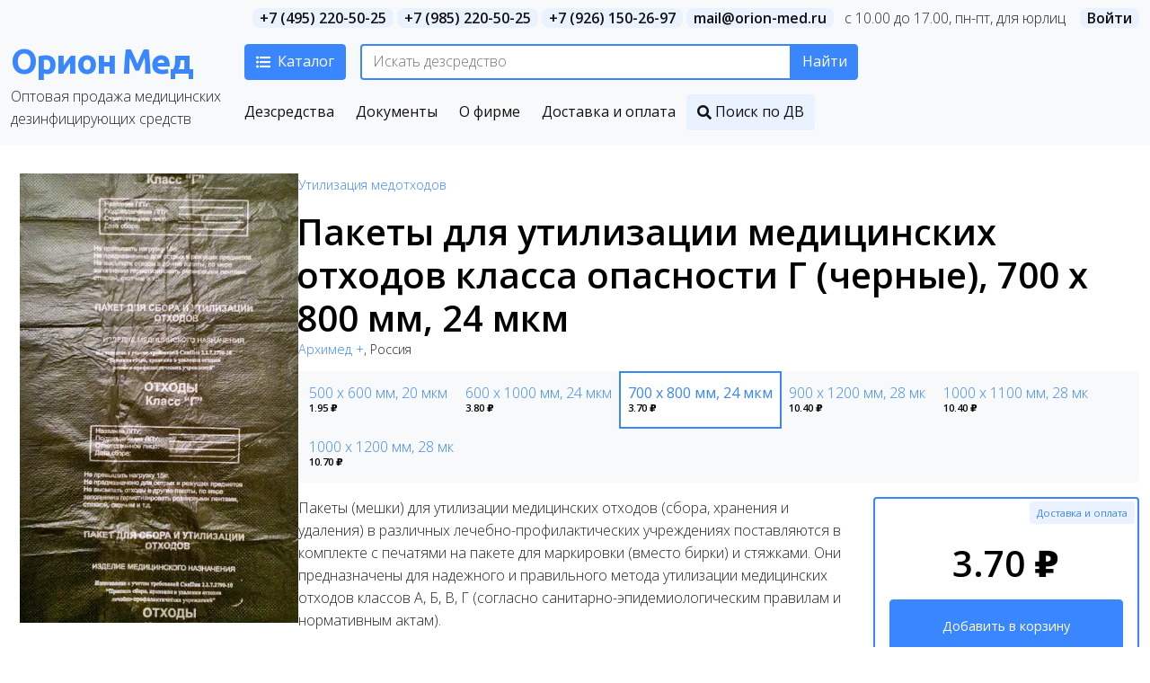

--- FILE ---
content_type: text/html; charset=UTF-8
request_url: https://orion-med.ru/product/2705
body_size: 12216
content:
<!DOCTYPE html>
<html lang="ru">
<head>
    <meta charset="utf-8">
    <meta http-equiv="X-UA-Compatible" content="IE=edge">
    <meta name="viewport" content="width=device-width, initial-scale=1">

    <meta name="csrf-token" content="eL1qREeLSg1dj48YILyx5KzwKdRMPdL92aTIrcYq">

            <meta name="description" content="Пакеты для утилизации медицинских отходов класса опасности Г (черные), 700 х 800 мм, 24 мкм. Цена: 3.70 &amp;#8381;. Описание, производитель, изображение.">
    
            <title>Пакеты для утилизации медицинских отходов класса опасности Г (черные), 700 х 800 мм, 24 мкм, купить по оптовой цене | Орион Мед</title>
    
                        <meta property="og:type" content="article" />
                    <meta property="og:locale" content="ru_RU" />
                    <meta property="og:site_name" content="Орион Мед" />
                    <meta property="og:image:type" content="image/jpeg" />
                    <meta property="og:image" content="https://orion-med.ru/storage/resized/6EDnbeE95S3amNYcNWtjrEBbO4r779K9L2EKHmWY_small_thumb.jpg" />
                    <meta property="og:title" content="Пакеты для утилизации медицинских отходов класса опасности Г (черные), 700 х 800 мм, 24 мкм, купить по оптовой цене" />
                    <meta property="og:description" content="" />
                    <meta property="og:url" content="https://orion-med.ru/product/2705" />
            
    <link href="https://orion-med.ru/favicon.png" rel="icon" />

    <!-- Styles -->
    <link href="/css/app.css?id=79af38e4dcb200e765d8"                           rel="stylesheet" />
    <link href="https://orion-med.ru/fonts/fontawesome/css/all.min.css"   rel="stylesheet" />
    <link href="https://orion-med.ru/css/owl.carousel.min.css"            rel="stylesheet" />

        <link href="/css/product.css?id=130c05cecd2310e8d89f" rel="stylesheet">

    <link href="/css/style.css?id=fd0127af0c538bc0a415" rel="stylesheet">

    <!-- Fonts -->
    <link rel="dns-prefetch" href="//fonts.gstatic.com">

    <link href="https://fonts.googleapis.com/css?family=Ubuntu:700&amp;subset=cyrillic" rel="stylesheet">
    <link href="https://fonts.googleapis.com/css2?family=Open+Sans:wght@300;400;600&display=swap" rel="stylesheet">

            <!-- Global site tag (gtag.js) - Google Analytics -->
        <script async src="https://www.googletagmanager.com/gtag/js?id=UA-11508635-1"></script>
        <script>
            window.dataLayer = window.dataLayer || [];
            function gtag(){dataLayer.push(arguments);}
            gtag('js', new Date());

            gtag('config', 'UA-11508635-1');
        </script>
    </head>

<body>
            <!-- Yandex.Metrika counter --> <script type="text/javascript" > (function(m,e,t,r,i,k,a){m[i]=m[i]||function(){(m[i].a=m[i].a||[]).push(arguments)}; m[i].l=1*new Date();k=e.createElement(t),a=e.getElementsByTagName(t)[0],k.async=1,k.src=r,a.parentNode.insertBefore(k,a)}) (window, document, "script", "https://mc.yandex.ru/metrika/tag.js", "ym"); ym(15629725, "init", { clickmap:true, trackLinks:true, accurateTrackBounce:true, webvisor:true }); </script> <noscript><div><img src="https://mc.yandex.ru/watch/15629725" style="position:absolute; left:-9999px;" alt="" /></div></noscript> <!-- /Yandex.Metrika counter -->
    
    <div id="app">

                    <cart-component
                :order_data="'{&quot;sum&quot;:0,&quot;currencySign&quot;:&quot;&amp;#8381;&quot;,&quot;items&quot;:[],&quot;total&quot;:0,&quot;total_word&quot;:&quot;\u0442\u043e\u0432\u0430\u0440\u043e\u0432&quot;}'"
                :cart_state="'0'"
                :min_order_sum="'6000'"
                :cart_state_endpoint="'https://orion-med.ru/order/cart/state'"
                :order_page_endpoint="'https://orion-med.ru/order'"
                :order_update_endpoint="'https://orion-med.ru/order/update'"
                :order_item_remove_endpoint="'https://orion-med.ru/order/remove'"></cart-component>
        
        
        
        <header>

            <div class="container-fluid py-2 top-line d-flex justify-content-end">
    <div class="d-flex justify-content-end">

                    <div class="me-3 d-none d-md-block">
                                                            <a rel="nofollow" class="phone" href="tel:+7(495)220-50-25">+7 (495) 220-50-25</a>
                                            <a rel="nofollow" class="phone" href="tel:+7(985)220-50-25">+7 (985) 220-50-25</a>
                                            <a rel="nofollow" class="phone" href="tel:+7(926)150-26-97">+7 (926) 150-26-97</a>
                                    
                                    <a rel="nofollow" class="email me-2" href="mailto:mail@orion-med.ru">mail@orion-med.ru</a>
                
                <span class="d-none d-lg-inline">c&nbsp;10.00&nbsp;до&nbsp;17.00, пн-пт, для&nbsp;юрлиц</span>
                <span class="d-lg-none">пн-пт,&nbsp;10.00&mdash;17.00, для&nbsp;юрлиц</span>
            </div>
        
        <auth-component
            v-bind:csrf_token="'eL1qREeLSg1dj48YILyx5KzwKdRMPdL92aTIrcYq'"
            v-bind:user_data="''"
            v-bind:login_endpoint="'https://orion-med.ru/login'"
            v-bind:logout_endpoint="'https://orion-med.ru/logout'"
            v-bind:profile_endpoint="'https://orion-med.ru/profile'"></auth-component>
    </div>
</div>


            <div class="container-fluid mb-0">

                <div class="d-flex position-relative align-items-top flex-column flex-md-row">

                    <div class="logo-container flex-shrink-0">
                        <a class="logo" href="https://orion-med.ru">Орион Мед</a>
                        <span class="line d-none d-md-block">Оптовая продажа медицинских дезинфицирующих средств</span>
                    </div>

                    <div class="d-flex flex-column flex-lg-row " style="flex-basis: 100%;">

                        <div class="flex-shrink-1">

                            <div class="d-flex">

                                <div class="catalog-wrapper">
                                    <div>
                                        <button
                                            id="catalog_button"
                                            class="btn btn-primary d-flex align-items-center">
                                            <i class="fas fa-list-ul"></i><span class="d-none d-lg-inline">Каталог</span>
                                        </button>

                                        <div id="catalog_container" >
    <div class="row justify-content-center search-catalog" >

        <div class="col-12">
            <div class="row">
                                    <div class="col-lg-3 col-md-6 p-0 category-block">
                        <h5 class="mb-0">
                            <a
                                class="p-2"
                                href="https://orion-med.ru/category/instruments">
                                Для инструментов
                            </a>
                        </h5>

                                                    <ul class="list-unstyled mb-0">
                                                                    <li  >
                                        <a
                                            class="p-2"
                                            href="https://orion-med.ru/category/instruments/stomatology">
                                            Дезсредства для стоматологии
                                        </a>
                                    </li>
                                                                    <li  >
                                        <a
                                            class="p-2"
                                            href="https://orion-med.ru/category/instruments/obrabotka-endoskopov">
                                            Сушка каналов эндоскопов
                                        </a>
                                    </li>
                                                                    <li  >
                                        <a
                                            class="p-2"
                                            href="https://orion-med.ru/category/instruments/disinfection-pre-sterilization">
                                            Дезинфекция ИМН, совмещённая с ПСО
                                        </a>
                                    </li>
                                                                    <li  >
                                        <a
                                            class="p-2"
                                            href="https://orion-med.ru/category/instruments/pre-sterilization">
                                            Предстерилизационная очистка инструментов (ПСО)
                                        </a>
                                    </li>
                                                                    <li  >
                                        <a
                                            class="p-2"
                                            href="https://orion-med.ru/category/instruments/aldehydes">
                                            ДВУ и стерилизация на основе альдегидов
                                        </a>
                                    </li>
                                                                    <li  >
                                        <a
                                            class="p-2"
                                            href="https://orion-med.ru/category/instruments/no-aldehydes">
                                            ДВУ и стерилизация без альдегидов
                                        </a>
                                    </li>
                                                                    <li >
                                        <a
                                            class="p-2"
                                            href="https://orion-med.ru/category/instruments/upakovka-dlja-sterilizatsii">
                                            Упаковка для стерилизации
                                        </a>
                                    </li>
                                                            </ul>
                                            </div>
                                    <div class="col-lg-3 col-md-6 p-0 category-block">
                        <h5 class="mb-0">
                            <a
                                class="p-2"
                                href="https://orion-med.ru/category/surface">
                                Для поверхностей
                            </a>
                        </h5>

                                                    <ul class="list-unstyled mb-0">
                                                                    <li  >
                                        <a
                                            class="p-2"
                                            href="https://orion-med.ru/category/surface/dispensernie-sistemi">
                                            Диспенсерные системы
                                        </a>
                                    </li>
                                                                    <li  >
                                        <a
                                            class="p-2"
                                            href="https://orion-med.ru/category/surface/wipes">
                                            Салфетки дезинфицирующие
                                        </a>
                                    </li>
                                                                    <li  >
                                        <a
                                            class="p-2"
                                            href="https://orion-med.ru/category/surface/active-chlorine">
                                            Активный хлор для поверхностей и биовыделений
                                        </a>
                                    </li>
                                                                    <li  >
                                        <a
                                            class="p-2"
                                            href="https://orion-med.ru/category/surface/dezkovriki">
                                            Дезковрики
                                        </a>
                                    </li>
                                                                    <li  >
                                        <a
                                            class="p-2"
                                            href="https://orion-med.ru/category/surface/emergency">
                                            Экспресс дезинфекция поверхностей и медизделий
                                        </a>
                                    </li>
                                                                    <li >
                                        <a
                                            class="p-2"
                                            href="https://orion-med.ru/category/surface/no-chlorine">
                                            Обеззараживание поверхностей без хлора и альдегидов
                                        </a>
                                    </li>
                                                            </ul>
                                            </div>
                                    <div class="col-lg-3 col-md-6 p-0 category-block">
                        <h5 class="mb-0">
                            <a
                                class="p-2"
                                href="https://orion-med.ru/category/skin">
                                Для кожи и рук
                            </a>
                        </h5>

                                                    <ul class="list-unstyled mb-0">
                                                                    <li  >
                                        <a
                                            class="p-2"
                                            href="https://orion-med.ru/category/skin/alcohol-free-antiseptics">
                                            Бесспиртовые кожные антисептики
                                        </a>
                                    </li>
                                                                    <li  >
                                        <a
                                            class="p-2"
                                            href="https://orion-med.ru/category/skin/alcohol-containing-antiseptics">
                                            Спиртосодержащие кожные антисептики
                                        </a>
                                    </li>
                                                                    <li  >
                                        <a
                                            class="p-2"
                                            href="https://orion-med.ru/category/skin/cosmetics">
                                            Профессиональная косметика
                                        </a>
                                    </li>
                                                                    <li >
                                        <a
                                            class="p-2"
                                            href="https://orion-med.ru/category/skin/detergents">
                                            Моющие средства для кожи
                                        </a>
                                    </li>
                                                            </ul>
                                            </div>
                                    <div class="col-lg-3 col-md-6 p-0 category-block">
                        <h5 class="mb-0">
                            <a
                                class="p-2"
                                href="https://orion-med.ru/category/special">
                                Специального назначения
                            </a>
                        </h5>

                                                    <ul class="list-unstyled mb-0">
                                                                    <li  >
                                        <a
                                            class="p-2"
                                            href="https://orion-med.ru/category/special/preparati-dlya-detektsii-i-destruktsii-biologicheskih-plenok">
                                            Детекция и деструкция биологических пленок на инструментах и поверхностях
                                        </a>
                                    </li>
                                                                    <li  >
                                        <a
                                            class="p-2"
                                            href="https://orion-med.ru/category/special/dispensers">
                                            Дозирующие системы
                                        </a>
                                    </li>
                                                                    <li  >
                                        <a
                                            class="p-2"
                                            href="https://orion-med.ru/category/special/air-water">
                                            Дезинфекция воды и воздуха
                                        </a>
                                    </li>
                                                                    <li  >
                                        <a
                                            class="p-2"
                                            href="https://orion-med.ru/category/special/indicators">
                                            Индикаторы стерилизации и дезинфекции
                                        </a>
                                    </li>
                                                                    <li  >
                                        <a
                                            class="p-2"
                                            href="https://orion-med.ru/category/special/instruments-detergents">
                                            Химия для моюще-дезинфицирующих машин
                                        </a>
                                    </li>
                                                                    <li  >
                                        <a
                                            class="p-2"
                                            href="https://orion-med.ru/category/special/no-chlorine-excreta-disinfection">
                                            Обеззараживание биовыделений без хлора
                                        </a>
                                    </li>
                                                                    <li  >
                                        <a
                                            class="p-2"
                                            href="https://orion-med.ru/category/special/washing">
                                            Стирка и дезинфекция белья
                                        </a>
                                    </li>
                                                                    <li  >
                                        <a
                                            class="p-2"
                                            href="https://orion-med.ru/category/special/insecticides">
                                            Инсектициды
                                        </a>
                                    </li>
                                                                    <li >
                                        <a
                                            class="p-2"
                                            href="https://orion-med.ru/category/special/recycling">
                                            Утилизация медотходов
                                        </a>
                                    </li>
                                                            </ul>
                                            </div>
                            </div>
        </div>

        <div class="col-12 d-none d-lg-block">
            <div class="row">
                <div class="col-12 p-0">
                    <h4 class="px-2" style="margin-left: -2px;">Производители</h4>
                </div>
            </div>
            <div class="row">
                                    <div class="col p-0">
                                                    <div class="d-flex">
                                <strong class="m-2">A</strong>
                                <ul class="list-unstyled mb-0 flex-grow-1">
                                                                            <li>
                                            <a class="p-2" href="https://orion-med.ru/manufacturer/atseya">
                                                Acea
                                            </a>
                                        </li>
                                                                    </ul>
                            </div>
                                                    <div class="d-flex">
                                <strong class="m-2">D</strong>
                                <ul class="list-unstyled mb-0 flex-grow-1">
                                                                            <li>
                                            <a class="p-2" href="https://orion-med.ru/manufacturer/detrox">
                                                Detro Healthcare Kimya Sanayi A.Ş.
                                            </a>
                                        </li>
                                                                    </ul>
                            </div>
                                                    <div class="d-flex">
                                <strong class="m-2">А</strong>
                                <ul class="list-unstyled mb-0 flex-grow-1">
                                                                            <li>
                                            <a class="p-2" href="https://orion-med.ru/manufacturer/avansept-medikal">
                                                АВАНСЕПТ МЕДИКАЛ
                                            </a>
                                        </li>
                                                                            <li>
                                            <a class="p-2" href="https://orion-med.ru/manufacturer/adekvatnye-tehnologii">
                                                Адекватные технологии
                                            </a>
                                        </li>
                                                                            <li>
                                            <a class="p-2" href="https://orion-med.ru/manufacturer/akvilon">
                                                Аквилон
                                            </a>
                                        </li>
                                                                            <li>
                                            <a class="p-2" href="https://orion-med.ru/manufacturer/altaychemistry">
                                                Алтайхимия
                                            </a>
                                        </li>
                                                                            <li>
                                            <a class="p-2" href="https://orion-med.ru/manufacturer/arhimed">
                                                Архимед +
                                            </a>
                                        </li>
                                                                    </ul>
                            </div>
                                                    <div class="d-flex">
                                <strong class="m-2">Б</strong>
                                <ul class="list-unstyled mb-0 flex-grow-1">
                                                                            <li>
                                            <a class="p-2" href="https://orion-med.ru/manufacturer/bbraun-melsungen">
                                                Б. Браун Медикал
                                            </a>
                                        </li>
                                                                            <li>
                                            <a class="p-2" href="https://orion-med.ru/manufacturer/bd-grupp">
                                                БД ГРУПП
                                            </a>
                                        </li>
                                                                            <li>
                                            <a class="p-2" href="https://orion-med.ru/manufacturer/bfr-laboratoriz">
                                                БФР лабораториз
                                            </a>
                                        </li>
                                                                            <li>
                                            <a class="p-2" href="https://orion-med.ru/manufacturer/bazovaya-dezinfekciya">
                                                Базовая дезинфекция
                                            </a>
                                        </li>
                                                                            <li>
                                            <a class="p-2" href="https://orion-med.ru/manufacturer/bentus-laboratorii-ooo">
                                                Бентус лаборатории
                                            </a>
                                        </li>
                                                                            <li>
                                            <a class="p-2" href="https://orion-med.ru/manufacturer/bio-dez">
                                                Био-Дез
                                            </a>
                                        </li>
                                                                            <li>
                                            <a class="p-2" href="https://orion-med.ru/manufacturer/biodez">
                                                Биодез
                                            </a>
                                        </li>
                                                                            <li>
                                            <a class="p-2" href="https://orion-med.ru/manufacturer/bode-chemie">
                                                Боде Хеми
                                            </a>
                                        </li>
                                                                            <li>
                                            <a class="p-2" href="https://orion-med.ru/manufacturer/bozon">
                                                Бозон
                                            </a>
                                        </li>
                                                                    </ul>
                            </div>
                                                    <div class="d-flex">
                                <strong class="m-2">В</strong>
                                <ul class="list-unstyled mb-0 flex-grow-1">
                                                                            <li>
                                            <a class="p-2" href="https://orion-med.ru/manufacturer/velt">
                                                Велт
                                            </a>
                                        </li>
                                                                            <li>
                                            <a class="p-2" href="https://orion-med.ru/manufacturer/vest">
                                                Вест
                                            </a>
                                        </li>
                                                                            <li>
                                            <a class="p-2" href="https://orion-med.ru/manufacturer/vinar">
                                                Винар
                                            </a>
                                        </li>
                                                                            <li>
                                            <a class="p-2" href="https://orion-med.ru/manufacturer/vita-pul">
                                                Вита-Пул
                                            </a>
                                        </li>
                                                                    </ul>
                            </div>
                                            </div>
                                    <div class="col p-0">
                                                    <div class="d-flex">
                                <strong class="m-2">Г</strong>
                                <ul class="list-unstyled mb-0 flex-grow-1">
                                                                            <li>
                                            <a class="p-2" href="https://orion-med.ru/manufacturer/gelios">
                                                Гелиос
                                            </a>
                                        </li>
                                                                            <li>
                                            <a class="p-2" href="https://orion-med.ru/manufacturer/geniks">
                                                Геникс
                                            </a>
                                        </li>
                                                                            <li>
                                            <a class="p-2" href="https://orion-med.ru/manufacturer/gigiena-plus">
                                                Гигиена плюс
                                            </a>
                                        </li>
                                                                            <li>
                                            <a class="p-2" href="https://orion-med.ru/manufacturer/gigiena-med">
                                                Гигиена-мед
                                            </a>
                                        </li>
                                                                    </ul>
                            </div>
                                                    <div class="d-flex">
                                <strong class="m-2">Д</strong>
                                <ul class="list-unstyled mb-0 flex-grow-1">
                                                                            <li>
                                            <a class="p-2" href="https://orion-med.ru/manufacturer/ddd">
                                                ДДД
                                            </a>
                                        </li>
                                                                            <li>
                                            <a class="p-2" href="https://orion-med.ru/manufacturer/deo">
                                                ДЕО
                                            </a>
                                        </li>
                                                                            <li>
                                            <a class="p-2" href="https://orion-med.ru/manufacturer/dezindustriya">
                                                Дезиндустрия
                                            </a>
                                        </li>
                                                                            <li>
                                            <a class="p-2" href="https://orion-med.ru/manufacturer/dezkontrakt">
                                                Дезконтракт
                                            </a>
                                        </li>
                                                                            <li>
                                            <a class="p-2" href="https://orion-med.ru/manufacturer/dezsnab-trade">
                                                Дезснаб-Трейд
                                            </a>
                                        </li>
                                                                            <li>
                                            <a class="p-2" href="https://orion-med.ru/manufacturer/delsan">
                                                Дельсанта
                                            </a>
                                        </li>
                                                                            <li>
                                            <a class="p-2" href="https://orion-med.ru/manufacturer/desan">
                                                Десан
                                            </a>
                                        </li>
                                                                            <li>
                                            <a class="p-2" href="https://orion-med.ru/manufacturer/johnson-johnson">
                                                Джонсон &amp; Джонсон
                                            </a>
                                        </li>
                                                                            <li>
                                            <a class="p-2" href="https://orion-med.ru/manufacturer/dr-weigert">
                                                Доктор Вайгерт
                                            </a>
                                        </li>
                                                                            <li>
                                            <a class="p-2" href="https://orion-med.ru/manufacturer/durr-dental">
                                                Дюрр Дентал
                                            </a>
                                        </li>
                                                                    </ul>
                            </div>
                                                    <div class="d-flex">
                                <strong class="m-2">З</strong>
                                <ul class="list-unstyled mb-0 flex-grow-1">
                                                                            <li>
                                            <a class="p-2" href="https://orion-med.ru/manufacturer/zavod-orgsintez-oka">
                                                Завод Оргсинтез Ока
                                            </a>
                                        </li>
                                                                    </ul>
                            </div>
                                                    <div class="d-flex">
                                <strong class="m-2">И</strong>
                                <ul class="list-unstyled mb-0 flex-grow-1">
                                                                            <li>
                                            <a class="p-2" href="https://orion-med.ru/manufacturer/intersen-plus">
                                                ИНТЕРСЭН-плюс
                                            </a>
                                        </li>
                                                                            <li>
                                            <a class="p-2" href="https://orion-med.ru/manufacturer/ip-goretova-u-s">
                                                ИП Горетова Ю. С.
                                            </a>
                                        </li>
                                                                            <li>
                                            <a class="p-2" href="https://orion-med.ru/manufacturer/hygiene-et-nature">
                                                Ижьен э Натюр
                                            </a>
                                        </li>
                                                                            <li>
                                            <a class="p-2" href="https://orion-med.ru/manufacturer/innovaciya">
                                                Инновация
                                            </a>
                                        </li>
                                                                            <li>
                                            <a class="p-2" href="https://orion-med.ru/manufacturer/spk-irioh">
                                                ИрИОХ
                                            </a>
                                        </li>
                                                                    </ul>
                            </div>
                                            </div>
                                    <div class="col p-0">
                                                    <div class="d-flex">
                                <strong class="m-2">К</strong>
                                <ul class="list-unstyled mb-0 flex-grow-1">
                                                                            <li>
                                            <a class="p-2" href="https://orion-med.ru/manufacturer/kiiltoclean">
                                                КиилтоКлин
                                            </a>
                                        </li>
                                                                            <li>
                                            <a class="p-2" href="https://orion-med.ru/manufacturer/klinin">
                                                Клинин
                                            </a>
                                        </li>
                                                                    </ul>
                            </div>
                                                    <div class="d-flex">
                                <strong class="m-2">Л</strong>
                                <ul class="list-unstyled mb-0 flex-grow-1">
                                                                            <li>
                                            <a class="p-2" href="https://orion-med.ru/manufacturer/laboratorii-anios">
                                                Лаборатории АНИОС
                                            </a>
                                        </li>
                                                                            <li>
                                            <a class="p-2" href="https://orion-med.ru/manufacturer/medilis">
                                                Лаборатория МедиЛИС
                                            </a>
                                        </li>
                                                                            <li>
                                            <a class="p-2" href="https://orion-med.ru/manufacturer/laboratoriya-etal">
                                                Лаборатория Эталь
                                            </a>
                                        </li>
                                                                            <li>
                                            <a class="p-2" href="https://orion-med.ru/manufacturer/lysoform">
                                                Лизоформ
                                            </a>
                                        </li>
                                                                    </ul>
                            </div>
                                                    <div class="d-flex">
                                <strong class="m-2">М</strong>
                                <ul class="list-unstyled mb-0 flex-grow-1">
                                                                            <li>
                                            <a class="p-2" href="https://orion-med.ru/manufacturer/mgcd">
                                                МГЦД
                                            </a>
                                        </li>
                                                                            <li>
                                            <a class="p-2" href="https://orion-med.ru/manufacturer/medentech">
                                                Медентек
                                            </a>
                                        </li>
                                                                            <li>
                                            <a class="p-2" href="https://orion-med.ru/manufacturer/medicinskaya-dezinfekciya">
                                                Медицинская дезинфекция
                                            </a>
                                        </li>
                                                                            <li>
                                            <a class="p-2" href="https://orion-med.ru/manufacturer/medlex">
                                                Медлекспром
                                            </a>
                                        </li>
                                                                            <li>
                                            <a class="p-2" href="https://orion-med.ru/manufacturer/medex">
                                                Медэкс
                                            </a>
                                        </li>
                                                                            <li>
                                            <a class="p-2" href="https://orion-med.ru/manufacturer/mir-dezinfekcii">
                                                Мир дезинфекции
                                            </a>
                                        </li>
                                                                            <li>
                                            <a class="p-2" href="https://orion-med.ru/manufacturer/mirsul-biznes-grupp">
                                                Мирсул Бизнес Групп
                                            </a>
                                        </li>
                                                                    </ul>
                            </div>
                                                    <div class="d-flex">
                                <strong class="m-2">Н</strong>
                                <ul class="list-unstyled mb-0 flex-grow-1">
                                                                            <li>
                                            <a class="p-2" href="https://orion-med.ru/manufacturer/nika">
                                                НИКА
                                            </a>
                                        </li>
                                                                            <li>
                                            <a class="p-2" href="https://orion-med.ru/manufacturer/niopik">
                                                НИОПИК
                                            </a>
                                        </li>
                                                                            <li>
                                            <a class="p-2" href="https://orion-med.ru/manufacturer/npf-praktika">
                                                НПФ «Практика»
                                            </a>
                                        </li>
                                                                    </ul>
                            </div>
                                                    <div class="d-flex">
                                <strong class="m-2">О</strong>
                                <ul class="list-unstyled mb-0 flex-grow-1">
                                                                            <li>
                                            <a class="p-2" href="https://orion-med.ru/manufacturer/ooo-dezos">
                                                ООО «ДЭЗОС»
                                            </a>
                                        </li>
                                                                    </ul>
                            </div>
                                                    <div class="d-flex">
                                <strong class="m-2">П</strong>
                                <ul class="list-unstyled mb-0 flex-grow-1">
                                                                            <li>
                                            <a class="p-2" href="https://orion-med.ru/manufacturer/petrospirt">
                                                Петроспирт
                                            </a>
                                        </li>
                                                                    </ul>
                            </div>
                                            </div>
                                    <div class="col p-0">
                                                    <div class="d-flex">
                                <strong class="m-2">Р</strong>
                                <ul class="list-unstyled mb-0 flex-grow-1">
                                                                            <li>
                                            <a class="p-2" href="https://orion-med.ru/manufacturer/raster-deo">
                                                Растер-ДЕО
                                            </a>
                                        </li>
                                                                            <li>
                                            <a class="p-2" href="https://orion-med.ru/manufacturer/rodemos">
                                                Родемос
                                            </a>
                                        </li>
                                                                            <li>
                                            <a class="p-2" href="https://orion-med.ru/manufacturer/rossiya">
                                                Россия
                                            </a>
                                        </li>
                                                                            <li>
                                            <a class="p-2" href="https://orion-med.ru/manufacturer/rudez">
                                                Рудез
                                            </a>
                                        </li>
                                                                    </ul>
                            </div>
                                                    <div class="d-flex">
                                <strong class="m-2">С</strong>
                                <ul class="list-unstyled mb-0 flex-grow-1">
                                                                            <li>
                                            <a class="p-2" href="https://orion-med.ru/manufacturer/samarovo">
                                                Самарово
                                            </a>
                                        </li>
                                                                            <li>
                                            <a class="p-2" href="https://orion-med.ru/manufacturer/saraya-co">
                                                Сарая Ко.
                                            </a>
                                        </li>
                                                                            <li>
                                            <a class="p-2" href="https://orion-med.ru/manufacturer/saraya-sng">
                                                Сарая СНГ
                                            </a>
                                        </li>
                                                                            <li>
                                            <a class="p-2" href="https://orion-med.ru/manufacturer/septa">
                                                Септа
                                            </a>
                                        </li>
                                                                            <li>
                                            <a class="p-2" href="https://orion-med.ru/manufacturer/septohim">
                                                Септохим
                                            </a>
                                        </li>
                                                                            <li>
                                            <a class="p-2" href="https://orion-med.ru/manufacturer/sirius">
                                                Сириус
                                            </a>
                                        </li>
                                                                            <li>
                                            <a class="p-2" href="https://orion-med.ru/manufacturer/specsintez">
                                                Спецсинтез
                                            </a>
                                        </li>
                                                                            <li>
                                            <a class="p-2" href="https://orion-med.ru/manufacturer/sterisol">
                                                Стеризол
                                            </a>
                                        </li>
                                                                    </ul>
                            </div>
                                                    <div class="d-flex">
                                <strong class="m-2">Т</strong>
                                <ul class="list-unstyled mb-0 flex-grow-1">
                                                                            <li>
                                            <a class="p-2" href="https://orion-med.ru/manufacturer/tehnoprom">
                                                Технопром
                                            </a>
                                        </li>
                                                                            <li>
                                            <a class="p-2" href="https://orion-med.ru/manufacturer/torgovyy-dom-orghim">
                                                Торговый дом Оргхим
                                            </a>
                                        </li>
                                                                    </ul>
                            </div>
                                                    <div class="d-flex">
                                <strong class="m-2">У</strong>
                                <ul class="list-unstyled mb-0 flex-grow-1">
                                                                            <li>
                                            <a class="p-2" href="https://orion-med.ru/manufacturer/uralhimfarm-plyus">
                                                Уралхимфарм-плюс
                                            </a>
                                        </li>
                                                                    </ul>
                            </div>
                                                    <div class="d-flex">
                                <strong class="m-2">Ф</strong>
                                <ul class="list-unstyled mb-0 flex-grow-1">
                                                                            <li>
                                            <a class="p-2" href="https://orion-med.ru/manufacturer/fantom">
                                                Фантом
                                            </a>
                                        </li>
                                                                            <li>
                                            <a class="p-2" href="https://orion-med.ru/manufacturer/felizata">
                                                Фелицата Холдинг
                                            </a>
                                        </li>
                                                                    </ul>
                            </div>
                                                    <div class="d-flex">
                                <strong class="m-2">Х</strong>
                                <ul class="list-unstyled mb-0 flex-grow-1">
                                                                            <li>
                                            <a class="p-2" href="https://orion-med.ru/manufacturer/hemilayn">
                                                Хемилайн
                                            </a>
                                        </li>
                                                                            <li>
                                            <a class="p-2" href="https://orion-med.ru/manufacturer/htfei-telijie-packaging-technology-cj-ltd">
                                                Хефей Теледжи Пакаджинг Технолоджи Ко., Лтд.
                                            </a>
                                        </li>
                                                                            <li>
                                            <a class="p-2" href="https://orion-med.ru/manufacturer/himaktiv">
                                                Химактив
                                            </a>
                                        </li>
                                                                            <li>
                                            <a class="p-2" href="https://orion-med.ru/manufacturer/aldez-innova">
                                                Химический завод АЛДЕЗ-Иннова
                                            </a>
                                        </li>
                                                                    </ul>
                            </div>
                                            </div>
                                    <div class="col p-0">
                                                    <div class="d-flex">
                                <strong class="m-2">Ц</strong>
                                <ul class="list-unstyled mb-0 flex-grow-1">
                                                                            <li>
                                            <a class="p-2" href="https://orion-med.ru/manufacturer/centr-dezinfekcii">
                                                Центр дезинфекции
                                            </a>
                                        </li>
                                                                            <li>
                                            <a class="p-2" href="https://orion-med.ru/manufacturer/czyasin-grand-korporeyshn">
                                                Цзясин гранд корпорейшн
                                            </a>
                                        </li>
                                                                    </ul>
                            </div>
                                                    <div class="d-flex">
                                <strong class="m-2">Ш</strong>
                                <ul class="list-unstyled mb-0 flex-grow-1">
                                                                            <li>
                                            <a class="p-2" href="https://orion-med.ru/manufacturer/shulke-mayr">
                                                Шульке и Майер
                                            </a>
                                        </li>
                                                                    </ul>
                            </div>
                                                    <div class="d-flex">
                                <strong class="m-2">Э</strong>
                                <ul class="list-unstyled mb-0 flex-grow-1">
                                                                            <li>
                                            <a class="p-2" href="https://orion-med.ru/manufacturer/ecolab">
                                                Эколаб АО
                                            </a>
                                        </li>
                                                                            <li>
                                            <a class="p-2" href="https://orion-med.ru/manufacturer/ekolab-doychlend-gmbh-firma">
                                                Эколаб Дойчленд ГмбХ, фирма
                                            </a>
                                        </li>
                                                                            <li>
                                            <a class="p-2" href="https://orion-med.ru/manufacturer/ekomed">
                                                Экомед
                                            </a>
                                        </li>
                                                                            <li>
                                            <a class="p-2" href="https://orion-med.ru/manufacturer/esteyd-servisgrup">
                                                Эстэйд-Сервисгруп
                                            </a>
                                        </li>
                                                                    </ul>
                            </div>
                                            </div>
                            </div>
        </div>

    </div>
</div>
                                    </div>

                                </div>

                                <div class="search-wrapper">
                                    <div class="search-container">
                                        <search-component
                                            :term="''"
                                            :product_search_endpoint="'https://orion-med.ru/product/search'"
                                            :product_search_data_endpoint="'https://orion-med.ru/search/term'"
                                        ></search-component>
                                    </div>
                                </div>

                            </div>

                            <div class="d-none d-md-block">
                                <div class="main-menu align-items-center d-flex">
            <a
            title="Дезинфицирующие средства"
            class="d-md-flex d-none align-items-center menu-item-products "
            href="https://orion-med.ru/product/search?char=%D0%90">
                        <span>Дезсредства</span>
        </a>
            <a
            title="Инструкции по применению, методические указания и т.д."
            class="d-md-flex d-none align-items-center menu-item-documents "
            href="https://orion-med.ru/document/search?char=%D0%90">
                        <span>Документы</span>
        </a>
            <a
            title="О фирме"
            class="d-md-flex d-none align-items-center menu-item-about "
            href="https://orion-med.ru/about">
                        <span>О фирме</span>
        </a>
            <a
            title="Доставка и оплата"
            class="d-md-flex d-none align-items-center menu-item-map "
            href="https://orion-med.ru/map">
                        <span>Доставка и оплата</span>
        </a>
            <a
            title="Поиск дезсредств по действуюшим веществам"
            class="d-md-flex d-none align-items-center menu-item-agents "
            href="https://orion-med.ru/product/search/agents">
                            <i class="fas fa-search"></i>
                        <span>Поиск по ДВ</span>
        </a>
    </div>
                            </div>

                        </div>

                    </div>

                </div>
            </div>
        </header>

        
        <main>
            <article>
    <div class="container-fluid product-single" id="product">

        <div class="row" itemscope itemtype="http://schema.org/Product">

            <link itemprop="url" href="https://orion-med.ru/product/2705">

                            <div class="col-12 mb-4 d-sm-none d-block">
                    <div class="product-image">
                        <picture>
                            <source srcset="/storage/resized/6EDnbeE95S3amNYcNWtjrEBbO4r779K9L2EKHmWY_large.webp" type="image/webp">
                            <img
                                itemprop="image"
                                content="/storage/resized/6EDnbeE95S3amNYcNWtjrEBbO4r779K9L2EKHmWY_small_thumb.jpg"
                                class="img-fluid"
                                title="Пакеты для утилизации медицинских отходов класса опасности Г (черные), 700 х 800 мм, 24 мкм"
                                src="/storage/resized/6EDnbeE95S3amNYcNWtjrEBbO4r779K9L2EKHmWY_large.jpg"
                                alt="Пакеты для утилизации медицинских отходов класса опасности Г (черные), 700 х 800 мм, 24 мкм">
                        </picture>
                    </div>
                </div>
            
            <div class="col-12 col-sm-4 col-lg-3 col-xl-3 order-sm-0 order-1">
                <div class="row">
                                            <div class="col-12 mb-4 d-sm-block d-none">
                            <div class="product-image">
                                <picture>
                                    <source srcset="/storage/resized/6EDnbeE95S3amNYcNWtjrEBbO4r779K9L2EKHmWY_large.webp" type="image/webp">
                                    <img
                                        itemprop="image"
                                        content="/storage/resized/6EDnbeE95S3amNYcNWtjrEBbO4r779K9L2EKHmWY_small_thumb.jpg"
                                        class="img-fluid"
                                        title="Пакеты для утилизации медицинских отходов класса опасности Г (черные), 700 х 800 мм, 24 мкм"
                                        src="/storage/resized/6EDnbeE95S3amNYcNWtjrEBbO4r779K9L2EKHmWY_large.jpg"
                                        alt="Пакеты для утилизации медицинских отходов класса опасности Г (черные), 700 х 800 мм, 24 мкм">
                                </picture>
                            </div>
                        </div>
                    
                                    </div>
            </div>

            <div class="col-12 col-sm-8 col-lg-9 col-xl-9 order-sm-1 order-0">
                <div class="row">

                    <div class="col-12 mb-3">
                        <ul class="list-inline mb-0">
                            <li class="list-inline-item category">
                                <a
                                    title="Утилизация медотходов"
                                    href="https://orion-med.ru/category/special/recycling">
                                    Утилизация медотходов</a>                            </li>                        </ul>
                    </div>

                    <div class="col-12 mb-3">
                                                    <div>
                                <h1 itemprop="name">Пакеты для утилизации медицинских отходов класса опасности Г (черные), 700 х 800&nbsp;мм, 24 мкм</h1>
                            </div>
                                                <div class="sub-title">
                    <div class="manufacturer">
            <a
                itemscope
                itemprop="brand"
                itemtype="http://schema.org/Brand"
                title="Архимед +"
                href="https://orion-med.ru/manufacturer/arhimed">
                Архимед +</a>,&nbsp;<span class="country">Россия</span>                        </div>
    </div>
                    </div>

                                            <div class="col-12 mb-3">
                            <div class="relatives">
    <div class="d-inline-flex flex-wrap">
                    <div class="  available ">
                                    <a
                        href="https://orion-med.ru/product/2703"
                        title="Пакеты для утилизации медицинских отходов класса опасности Г (черные), 500 х 600 мм, 20 мкм, 1.95 &#8381;">
                        <div>500 х 600 мм, 20 мкм</div>
                                                    <div class="relative-price">
                                <div>1.95 &#8381;</div>
                            </div>
                                            </a>
                            </div>
                    <div class="  available ">
                                    <a
                        href="https://orion-med.ru/product/2704"
                        title="Пакеты для утилизации медицинских отходов класса опасности Г (черные), 600 х 1000 мм, 24 мкм, 3.80 &#8381;">
                        <div>600 х 1000 мм, 24 мкм</div>
                                                    <div class="relative-price">
                                <div>3.80 &#8381;</div>
                            </div>
                                            </a>
                            </div>
                    <div class=" active   available ">
                                    <div>
                        <span title="Пакеты для утилизации медицинских отходов класса опасности Г (черные), 700 х 800 мм, 24 мкм">700 х 800 мм, 24 мкм</span>
                                                    <div class="relative-price">
                                <div>3.70 &#8381;</div>
                            </div>
                                            </div>
                            </div>
                    <div class="  available ">
                                    <a
                        href="https://orion-med.ru/product/2706"
                        title="Пакеты для утилизации медицинских отходов класса опасности Г (черные), 900 х 1200 мм, 28 мк, 10.40 &#8381;">
                        <div>900 х 1200 мм, 28 мк</div>
                                                    <div class="relative-price">
                                <div>10.40 &#8381;</div>
                            </div>
                                            </a>
                            </div>
                    <div class="  available ">
                                    <a
                        href="https://orion-med.ru/product/2707"
                        title="Пакеты для утилизации медицинских отходов класса опасности Г (черные), 1000 х 1100 мм, 28 мк, 10.40 &#8381;">
                        <div>1000 х 1100 мм, 28 мк</div>
                                                    <div class="relative-price">
                                <div>10.40 &#8381;</div>
                            </div>
                                            </a>
                            </div>
                    <div class="  available ">
                                    <a
                        href="https://orion-med.ru/product/2708"
                        title="Пакеты для утилизации медицинских отходов класса опасности Г (черные), 1000 х 1200 мм, 28 мк, 10.70 &#8381;">
                        <div>1000 х 1200 мм, 28 мк</div>
                                                    <div class="relative-price">
                                <div>10.70 &#8381;</div>
                            </div>
                                            </a>
                            </div>
            </div>
</div>
                        </div>
                    
                    <analogues-component
                        :product_id="'2705'"
                        :get_analogues_endpoint="'https://orion-med.ru/product/analogues'"></analogues-component>

                </div>

                <div class="row">

                    <div class="col-12 col-lg-8 order-lg-0 order-1">

                        <div class="row">

                            
                            <div class="col-12">
                                                                                                        <p>Пакеты (мешки) для утилизации медицинских отходов (сбора, хранения и удаления) в различных лечебно-профилактических учреждениях поставляются в комплекте с печатями на пакете для маркировки (вместо бирки) и стяжками. Они предназначены для надежного и правильного метода утилизации медицинских отходов классов А, Б, В, Г (согласно санитарно-эпидемиологическим правилам и нормативным актам).</p>
<p>Пакеты для медицинских отходов Класс Г &mdash; черные (препараты, средства и ртутьсодержащие приборы), а именно просроченные лекарственные средства; отходы от лекарственных и диагностических препаратов; дезинфицирующие средства, не подлежащие использованию с истекшим сроком годности; цитостатики и др. хим. препараты; ртутьсодержащие препараты; приборы и оборудование</p>
<p>Мешки для медицинских отходов имеют двойную спайку на дне (двойной донный шов) и оснащаются специальными стяжками, позволяющие быстро и эффективно герметизировать пакеты после их наполнения; специальные информационные окна на пакете (или бирки) упрощают процесс маркировки.</p>
<p>При соблюдении всех правил герметизации использование пакетов снижает до 0 % риск распространения инфекции за пределы ЛПУ.</p>
<p>Мешки для медицинских отходов зарегистрированы в РФ и внесены в Государственный реестр Изделий Медицинского Назначения и Медицинской Техники.</p>
                                                            </div>

                        </div>
                    </div>

                    <div class="col-12 col-lg-4 order-lg-1 order-0">
                        <div class="row mb-sm-4 mb-lg-0">

                            <div class="col-lg-12 col-sm-12 col-md mb-lg-4 mb-md-0 mb-4">
                                <div class="add-to-cart">

            <div
            class="price price-large text-center"
            itemscope
            itemprop="offers"
            itemtype="http://schema.org/Offer">
            <span
                itemprop="price"
                content="3.70">3.70</span>&nbsp;<span
                itemprop="priceCurrency"
                class="currency RUB"
                content="руб.">&#8381;</span>
            <link itemprop="availability" href="http://schema.org/InStock"/>
            <link itemprop="url" href="https://orion-med.ru/product/2705">
        </div>

                    <cart-add-product-component
                :id="'2705'"
                :amount="'0'"
                :order_update_endpoint="'https://orion-med.ru/order/update'"
            ></cart-add-product-component>

            <conditions-component
                :text="'&lt;h4&gt;Договор и оплата&lt;/h4&gt;&lt;ol&gt;&lt;li&gt;&lt;strong&gt;Договор заключается только с юридическими лицами.&lt;/strong&gt;&lt;/li&gt;&lt;li&gt;Минимальная стоимость заказа — &lt;strong&gt;6000 рублей&lt;/strong&gt;.&lt;/li&gt;&lt;li&gt;&lt;strong&gt;Стоимость заказа предварительная.&lt;/strong&gt; В зависимости от объёма заказа мы можем сделать скидку.&lt;/li&gt;&lt;li&gt;&lt;strong&gt;Оплата только по безналичному расчёту.&lt;/strong&gt;&lt;/li&gt;&lt;li&gt;После оформления заказа мы свяжемся с вами по электронной почте или телефону. Далее мы выставим вам счёт и после подтверждения его оплаты отгрузим товары.&lt;/li&gt;&lt;/ol&gt;&lt;h4&gt;Способы получения товара&lt;/h4&gt;&lt;ul&gt;&lt;li&gt;&lt;strong&gt;Доставка по Москве&lt;/strong&gt; возможна при заказе на сумму не менее 10 тысяч рублей.&lt;/li&gt;&lt;li&gt;&lt;strong&gt;Доставка с помощью транспортной компании&lt;/strong&gt;. Возможна в любые регионы России. Способ и условия получения товаров оговариваются дополнительно.&lt;/br&gt;Транспортные компании: Деловые линии, ПЭК, Артэк, Возовоз, Мейджик Транс, КИТ, Байкал Сервис, Желдорэкспедиция, ЖелдорАльянс, Экспресс-Авто.&lt;/li&gt;&lt;li&gt;&lt;strong&gt;Самовывоз&lt;/strong&gt; со &lt;a href=&quot;https://orion-med.ru/map&quot; target=&quot;_blank&quot; title=&quot;Адрес склада&quot;&gt;склада&lt;/a&gt;. При получении товара на складе доверенность или печать юридического лица обязательны.&lt;br/&gt;Адрес склада: ул. Новопоселковая, д. 6/6, корп. 8, Москва.&lt;/li&gt;&lt;/ul&gt;'"
            ></conditions-component>
            </div>
                            </div>

                            
                        </div>
                    </div>

                </div>
            </div>
        </div>

        <div class="row">
            <siblings-component
                :product_id="'2705'"
                :get_siblings_endpoint="'https://orion-med.ru/product/siblings'"></siblings-component>

            <neighbours-component
                :product_id="'2705'"
                :get_neighbours_endpoint="'https://orion-med.ru/product/neighbours'"></neighbours-component>
        </div>

    </div>
</article>

        </main>

        <footer>

            <div class="container-fluid">

                <viewed-component :get_viewed_endpoint="'https://orion-med.ru/product/viewed'"></viewed-component>

                <div class="row footer">
                    <div class="col-12 col-md-auto flex-grow-0 mb-2">
                        <p class="text-nowrap mb-0">&copy; 2009–2026&nbsp;Орион Мед</p>
                    </div>

                    <div class="col flex-md-grow-1 mb-2">
                        <div class="d-flex justify-content-around flex-column flex-md-row">
                                                            <div>
                                    <div class="d-flex mb-1 flex-column">
                                                                                    <div class="me-2 mb-1 d-flex flex-wrap">
                                                                                                    <a
                                                        rel="nofollow"
                                                        class="phone  me-1  mb-1"
                                                        href="tel:+7(495)220-50-25">+7 (495) 220-50-25</a>
                                                                                                    <a
                                                        rel="nofollow"
                                                        class="phone  me-1  mb-1"
                                                        href="tel:+7(985)220-50-25">+7 (985) 220-50-25</a>
                                                                                                    <a
                                                        rel="nofollow"
                                                        class="phone  mb-1"
                                                        href="tel:+7(926)150-26-97">+7 (926) 150-26-97</a>
                                                                                            </div>
                                                                                                                            <div>
                                                <a rel="nofollow" class="email text-nowrap" href="mailto:mail@orion-med.ru">mail@orion-med.ru</a>
                                            </div>
                                                                            </div>
                                    <div>
                                        <span class="d-none d-lg-inline">c&nbsp;10.00&nbsp;до&nbsp;17.00, пн-пт, для&nbsp;юрлиц</span>
                                        <span class="d-lg-none">пн-пт,&nbsp;10.00&mdash;17.00, для&nbsp;юрлиц</span>
                                    </div>
                                </div>
                            
                            <div class="mb-3 px-md-2">
                                <p class="mb-0">Адрес склада: Москва, ул. Свободы, д. 35, стр. 21, заезд с ул. Новопоселковая.</p>
                                <a href="https://orion-med.ru/map">Схема проезда на склад</a>
                            </div>
                        </div>
                    </div>

                    <div class="col-12 col-md-auto flex-grow-0">
                        <p class="text-md-end text-nowrap mb-0">
                            Создание сайта &mdash;&nbsp;<a rel="nofollow" href="https://azartel.ru" target="_blank">az.artel</a>
                        </p>
                    </div>

                </div>
            </div>

        </footer>

    </div>

    <script src="/js/app.js?id=61b76668e0a0a6e442ea" ></script>
    <script src="https://orion-med.ru/js/main.js" ></script>

        
</body>

</html>


--- FILE ---
content_type: text/css
request_url: https://orion-med.ru/css/style.css?id=fd0127af0c538bc0a415
body_size: 4723
content:
.text-black{color:#000}.text-blue{color:#3a86ff}.text-emerald{color:#009d91}.text-pink{color:#f56695!important}.bg-blue{background:#3a86ff}.bg-pink{background:#f56695}.bg-light-pink{background:#feecf2!important}.bg-light-blue{background:#d6e6ff}.bg-blue-fair{background:#ebf2ff}.btn{font-weight:400}.btn.btn-pink,.btn.btn-primary{color:#fff!important}.btn.btn-pink{background:#f56695;-webkit-transition:all .15s ease-in-out;transition:all .15s ease-in-out}.btn.btn-pink:hover{opacity:.85}.btn.btn-emerald{background:#009d91;color:#fff!important;-webkit-transition:all .15s ease-in-out;transition:all .15s ease-in-out}.btn.btn-emerald:hover{opacity:.85}.table td,.table th{padding:.75rem;border-top:1px solid #dee2e6}#map{width:100%;height:450px}body,html{font-weight:300;font-size:16px;max-width:1920px}main>article,main>div{margin-top:2rem;margin-bottom:3rem}h1,h2,h3,h4,h5,h6{font-weight:400;color:#000}h6{font-size:1rem;color:inherit}.text-mark{font-size:.7rem;font-weight:600;color:#000!important;background-color:#d6e6ff;padding:0 2px 1px;white-space:nowrap;min-width:18px;display:inline-block;text-align:center}.text-mark i{color:#fff!important}.text-small{font-size:.9rem}.text-mini{font-size:.7rem}.alert{border:0;border-radius:0}.badge-emerald{display:inline-block;vertical-align:middle;font-size:.7rem;padding:0 .25rem;color:#009d91;background-color:rgba(0,157,146,.15);font-weight:400;border-radius:.25rem}.section-title{font-size:1.5rem;font-weight:600;letter-spacing:-.5px;margin-bottom:.75rem;color:#000}a{color:#111;text-decoration:none}a,a i,a img{-webkit-transition:all .15s ease-in-out;transition:all .15s ease-in-out}a i{color:#111}a:hover{text-decoration:none}a:hover,a:hover i{color:#005ef5}a:hover img{opacity:.85}a.link-blue,a.remove{color:#3a86ff}a.remove{background:#f8f9fa;width:24px;height:24px;border-radius:12px}a.remove:hover{background:#feecf2}a.remove:hover i{color:#f56695}a.category{color:#3a86ff;background:#f8f9fa;padding:.25rem .5rem;border-radius:5px;margin-bottom:.5rem;display:block}a.category.bg-light-blue,a.category:hover{background:#d6e6ff}a.category:hover{color:#000;text-decoration:none}.about a,.agents a,.analogues a,.conditions a,.description a,.document-chars a,.documents a,.manufacturer-chars a,.manufacturer a,.product-chars a,.product-list-item a,.product a,.profile a,.relatives a,.serie a,.viewed a{color:#3a86ff}.about a:hover,.agents a:hover,.analogues a:hover,.conditions a:hover,.description a:hover,.document-chars a:hover,.documents a:hover,.manufacturer-chars a:hover,.manufacturer a:hover,.product-chars a:hover,.product-list-item a:hover,.product a:hover,.profile a:hover,.relatives a:hover,.serie a:hover,.viewed a:hover{color:#005ef5;text-decoration:none}.analogues h6,.relatives h6,.showcase h6,.viewed h6{margin-bottom:.25rem}.price{font-weight:600;color:#000;white-space:nowrap;font-size:1rem}.price .currency{border-bottom:none}.image{min-width:200px;text-align:center}.image img{width:auto;max-width:175px;max-height:175px}.tooltip.show{opacity:1}.tooltip.bs-tooltip-auto[x-placement^=top] .arrow:before,.tooltip.bs-tooltip-top .arrow:before{border-top-color:#3a86ff}.tooltip .tooltip-inner{background-color:#3a86ff}.nav-tabs{margin-bottom:1rem}.nav-tabs .nav-link{font-weight:400;background:#f8f9fa;border:1px solid #ccc;margin:0 -1px}.nav-tabs .nav-link.active,.nav-tabs .nav-link:hover{border-bottom-color:#fff;color:#3a86ff;background:#fff}.chars .char{border-radius:.25rem;padding:.25rem .5rem;margin-right:.25rem;text-decoration:none}.chars .char:hover{background:#d6e6ff}.chars .char:last-child{margin-right:0}.chars .active,.chars .active:hover{background:#3a86ff!important;color:#fff!important}.search-single h3 span{background:#d6e6ff}.category-single .download{display:-webkit-box;display:flex;-webkit-box-align:center;align-items:center;-webkit-box-pack:center;justify-content:center;width:40px;height:40px;border-radius:20px;background:#3a86ff}.category-single .download:hover{background:#005ef5}.category-single .download i{color:#fff}.product-list-item{margin-bottom:3rem}.caption-list{padding:0}.caption-list div span.dotted,.caption-list ul li span.dotted{border-bottom:1px dotted #ccc;height:24px}.partners a,.partners span{display:block}.partners a img,.partners span img{max-width:180px;max-height:180px}.pagination{-webkit-box-pack:center;justify-content:center}.pagination .page-item span{background:#f8f9fa;border:0}.pagination .page-item.disabled span{background:#f8f9fa}.pagination .page-item.active span{background:#3a86ff}.pagination .page-item a{color:#000;background:#f8f9fa;border:0;margin:0}.pagination .page-item a:hover{background:#d6e6ff}.add-product .input-group{width:130px}.add-product input.form-control{color:#000;border-left-width:0;border-right-width:0;box-shadow:none}.add-product input.form-control:focus{box-shadow:none;border-top-color:#ccc;border-bottom-color:#ccc;border-left-width:0;border-right-width:0}.add-product .input-group-append{margin-left:0}.add-product .input-group-append .btn{border-top:1px solid #ccc;border-bottom:1px solid #ccc;border-right:1px solid #ccc;border-left-width:0}.add-product .input-group-prepend{margin-right:0}.add-product .input-group-prepend .btn{border-top:1px solid #ccc;border-bottom:1px solid #ccc;border-left:1px solid #ccc;border-right-width:0}.conditions h3,.conditions h4{margin-bottom:1rem}.conditions ol,.conditions ul{margin-bottom:0}.conditions ol li,.conditions ul li{margin-bottom:1rem}.owl-carousel{position:relative}.analogues .owl-nav,.latest .owl-nav,.neighbours .owl-nav,.popular .owl-nav,.siblings .owl-nav,.viewed .owl-nav{position:absolute;right:0;top:0;display:-webkit-box;display:flex}.analogues .owl-nav.disabled,.latest .owl-nav.disabled,.neighbours .owl-nav.disabled,.popular .owl-nav.disabled,.siblings .owl-nav.disabled,.viewed .owl-nav.disabled{display:none}.analogues .owl-nav button,.latest .owl-nav button,.neighbours .owl-nav button,.popular .owl-nav button,.siblings .owl-nav button,.viewed .owl-nav button{width:30px;height:30px;margin-top:-50px!important;-webkit-transition:all .15s ease-in-out;transition:all .15s ease-in-out}.analogues .owl-nav button.owl-next,.latest .owl-nav button.owl-next,.neighbours .owl-nav button.owl-next,.popular .owl-nav button.owl-next,.siblings .owl-nav button.owl-next,.viewed .owl-nav button.owl-next{background:#f8f9fa!important;border-radius:15px;color:#3a86ff!important}.analogues .owl-nav button.owl-next.disabled,.latest .owl-nav button.owl-next.disabled,.neighbours .owl-nav button.owl-next.disabled,.popular .owl-nav button.owl-next.disabled,.siblings .owl-nav button.owl-next.disabled,.viewed .owl-nav button.owl-next.disabled{color:#000!important}.analogues .owl-nav button.owl-next.disabled:hover,.latest .owl-nav button.owl-next.disabled:hover,.neighbours .owl-nav button.owl-next.disabled:hover,.popular .owl-nav button.owl-next.disabled:hover,.siblings .owl-nav button.owl-next.disabled:hover,.viewed .owl-nav button.owl-next.disabled:hover{background:#f8f9fa!important}.analogues .owl-nav button.owl-next:hover,.latest .owl-nav button.owl-next:hover,.neighbours .owl-nav button.owl-next:hover,.popular .owl-nav button.owl-next:hover,.siblings .owl-nav button.owl-next:hover,.viewed .owl-nav button.owl-next:hover{color:#000;background:#d6e6ff!important}.analogues .owl-nav button.owl-next i,.latest .owl-nav button.owl-next i,.neighbours .owl-nav button.owl-next i,.popular .owl-nav button.owl-next i,.siblings .owl-nav button.owl-next i,.viewed .owl-nav button.owl-next i{margin-right:-3px}.analogues .owl-nav button.owl-prev,.latest .owl-nav button.owl-prev,.neighbours .owl-nav button.owl-prev,.popular .owl-nav button.owl-prev,.siblings .owl-nav button.owl-prev,.viewed .owl-nav button.owl-prev{background:#f8f9fa!important;border-radius:15px;color:#3a86ff!important}.analogues .owl-nav button.owl-prev.disabled,.latest .owl-nav button.owl-prev.disabled,.neighbours .owl-nav button.owl-prev.disabled,.popular .owl-nav button.owl-prev.disabled,.siblings .owl-nav button.owl-prev.disabled,.viewed .owl-nav button.owl-prev.disabled{color:#000!important}.analogues .owl-nav button.owl-prev.disabled:hover,.latest .owl-nav button.owl-prev.disabled:hover,.neighbours .owl-nav button.owl-prev.disabled:hover,.popular .owl-nav button.owl-prev.disabled:hover,.siblings .owl-nav button.owl-prev.disabled:hover,.viewed .owl-nav button.owl-prev.disabled:hover{background:#f8f9fa!important}.analogues .owl-nav button.owl-prev:hover,.latest .owl-nav button.owl-prev:hover,.neighbours .owl-nav button.owl-prev:hover,.popular .owl-nav button.owl-prev:hover,.siblings .owl-nav button.owl-prev:hover,.viewed .owl-nav button.owl-prev:hover{color:#000;background:#d6e6ff!important}.analogues .owl-nav button.owl-prev i,.latest .owl-nav button.owl-prev i,.neighbours .owl-nav button.owl-prev i,.popular .owl-nav button.owl-prev i,.siblings .owl-nav button.owl-prev i,.viewed .owl-nav button.owl-prev i{margin-left:-3px}.latest .owl-carousel .owl-stage-outer .owl-stage .owl-item,.neighbours .owl-carousel .owl-stage-outer .owl-stage .owl-item,.popular .owl-carousel .owl-stage-outer .owl-stage .owl-item,.showcase .owl-carousel .owl-stage-outer .owl-stage .owl-item,.siblings .owl-carousel .owl-stage-outer .owl-stage .owl-item{margin-right:0}.latest .owl-carousel .owl-stage-outer .owl-stage .owl-item .image,.neighbours .owl-carousel .owl-stage-outer .owl-stage .owl-item .image,.popular .owl-carousel .owl-stage-outer .owl-stage .owl-item .image,.showcase .owl-carousel .owl-stage-outer .owl-stage .owl-item .image,.siblings .owl-carousel .owl-stage-outer .owl-stage .owl-item .image{min-width:175px;min-height:175px;text-align:center}.latest .owl-carousel .owl-stage-outer .owl-stage .owl-item .image a,.neighbours .owl-carousel .owl-stage-outer .owl-stage .owl-item .image a,.popular .owl-carousel .owl-stage-outer .owl-stage .owl-item .image a,.showcase .owl-carousel .owl-stage-outer .owl-stage .owl-item .image a,.siblings .owl-carousel .owl-stage-outer .owl-stage .owl-item .image a{display:block;width:175px;height:175px}.latest .owl-carousel .owl-stage-outer .owl-stage .owl-item .image a img,.neighbours .owl-carousel .owl-stage-outer .owl-stage .owl-item .image a img,.popular .owl-carousel .owl-stage-outer .owl-stage .owl-item .image a img,.showcase .owl-carousel .owl-stage-outer .owl-stage .owl-item .image a img,.siblings .owl-carousel .owl-stage-outer .owl-stage .owl-item .image a img{display:inline-block;width:auto;max-width:175px;max-height:175px}.latest .owl-carousel .owl-stage-outer .owl-stage .owl-item .caption,.neighbours .owl-carousel .owl-stage-outer .owl-stage .owl-item .caption,.popular .owl-carousel .owl-stage-outer .owl-stage .owl-item .caption,.showcase .owl-carousel .owl-stage-outer .owl-stage .owl-item .caption,.siblings .owl-carousel .owl-stage-outer .owl-stage .owl-item .caption{padding:0 15px}footer .email,footer .phone,header .email,header .phone{font-weight:600;white-space:nowrap;background:#ebf2ff;padding:0 .5rem;border-radius:.5rem;text-decoration:none;border-bottom:none!important}footer .navbar-mobile .phone,header .navbar-mobile .phone{font-size:1rem;color:#000}footer .navbar-mobile .phone:hover,header .navbar-mobile .phone:hover{color:#000}header{padding-bottom:1rem;background:#f8f9fa}header .logo-container{padding:0;flex-basis:auto;text-align:center}@media (min-width:576px){header .logo-container{flex-basis:auto;text-align:center}}@media (min-width:768px){header .logo-container{flex-basis:260px;text-align:left}}header .logo-container .logo{font-family:Ubuntu,sans-serif;font-size:2.4rem;line-height:1;padding:8px 0;display:block;letter-spacing:-2px;color:#3a86ff;white-space:nowrap;font-weight:600}header .logo-container .logo:hover{color:#3a86ff}header .logo-container .logo:active,header .logo-container .logo:focus{border:none!important}header .logo-container .line{font-size:1rem}header .top-line .auth a{white-space:nowrap;font-weight:600;background:#ebf2ff;padding:0 .5rem;border-radius:.5rem}header .top-line .user-menu{position:absolute;left:0;right:0;top:25.6px;z-index:25}header .top-line .user-menu ul{background:#fff;box-shadow:0 2px 8px 0 rgba(0,0,0,.16)}header .top-line .user-menu ul li a{padding:.5rem;border:0;margin-right:0;display:block;font-weight:300;background:#fff;border-radius:0}header .top-line .user-menu ul li a:hover{background:#ebf2ff}header .navbar-toggler{font-size:2rem}header .navbar-mobile{z-index:40;padding-bottom:.25rem}header .navbar-mobile .nav-item h5{margin-bottom:0}header .navbar-mobile .nav-item .nav-link{padding:.5rem 1rem;white-space:normal}header .navbar-mobile .nav-item .nav-link.nav-child{padding:.25rem 2rem}header .navbar-mobile .nav-item .nav-link:hover{background:#d6e6ff}footer{background:#f8f9fa}footer .footer{padding-top:2rem;padding-bottom:2rem}footer .footer a{color:#3a86ff;border-bottom:1px solid #3a86ff}footer .footer a:hover{color:#005ef5;border-bottom:1px solid #005ef5}footer .footer a.pseudo{border-bottom:1px dotted #3a86ff}footer .viewed{padding-top:2rem;padding-bottom:2rem}footer .viewed a,footer .viewed a:hover{border:none}footer .viewed a .image{min-width:unset;text-align:left;min-height:100px}footer .viewed a .image img{width:auto;max-width:50px;max-height:100px}footer .viewed .owl-carousel .owl-nav button.owl-next{background:#fff!important;color:#3a86ff}footer .viewed .owl-carousel .owl-nav button.owl-next.disabled{color:#000}footer .viewed .owl-carousel .owl-nav button.owl-next.disabled:hover{color:#000;background:#fff!important}footer .viewed .owl-carousel .owl-nav button.owl-next:hover{color:#3a86ff;background:#d6e6ff!important}footer .viewed .owl-carousel .owl-nav button.owl-prev{background:#fff!important;color:#3a86ff}footer .viewed .owl-carousel .owl-nav button.owl-prev.disabled{color:#000}footer .viewed .owl-carousel .owl-nav button.owl-prev.disabled:hover{color:#000;background:#fff!important}footer .viewed .owl-carousel .owl-nav button.owl-prev:hover{color:#3a86ff;background:#d6e6ff!important}#cart{position:fixed;top:0;bottom:0;right:0;width:0;z-index:30}#cart strong{font-weight:600}#cart .cart-badge{cursor:pointer;position:absolute;bottom:22px;right:22px;height:30px}#cart .cart-badge div.btn{height:30px;border-radius:15px;display:-webkit-box;display:flex;-webkit-box-align:center;align-items:center;-webkit-box-pack:center;justify-content:center}#cart .cart-badge div.btn span{white-space:nowrap}#cart .cart-items{position:absolute;right:0;top:0;bottom:0;z-index:30;background:#fff;max-width:400px;display:-webkit-box;display:flex;-webkit-box-orient:vertical;-webkit-box-direction:normal;flex-direction:column;box-shadow:0 2px 8px 0 rgba(0,0,0,.16)}#cart .cart-items .cart-body{overflow:auto;position:relative;background:#fff}#cart .cart-items .cart-body table tbody tr:first-child td{border-top:none}#cart .cart-items .cart-body table tbody tr td{padding:10px}#cart .cart-items .cart-body table tbody tr td.product{min-width:225px;max-width:225px}#cart .cart-items .cart-body table tbody tr td.image{display:none;vertical-align:middle;min-width:100px;max-width:100px}@media (min-width:375px){#cart .cart-items .cart-body table tbody tr td.image{display:table-cell}}@media (min-width:414px){#cart .cart-items .cart-body table tbody tr td.image{min-width:120px;max-width:120px}}#cart .cart-items .cart-body table tbody tr td.image .image-container{display:-webkit-box;display:flex;-webkit-box-align:center;align-items:center;-webkit-box-pack:center;justify-content:center;max-width:80px;max-height:80px;min-width:80px;min-height:80px}@media (min-width:414px){#cart .cart-items .cart-body table tbody tr td.image .image-container{max-width:100px;max-height:100px;min-width:100px;min-height:100px}}#cart .cart-items .cart-body table tbody tr td.image .image-container img{max-width:50px;max-height:100px}#cart .cart-items .cart-body table tbody tr td h6{margin-bottom:.25rem}#cart .cart-items .cart-body table tbody tr td a{white-space:normal}#cart .cart-items .cart-header{position:relative;display:-webkit-box;display:flex;-webkit-box-pack:justify;justify-content:space-between;padding:.75rem;border-bottom:1px solid #ccc;background:#fff}#cart .cart-items .cart-header .pseudo{border-bottom:1px dotted #000;text-decoration:none}#cart .cart-items .cart-header .pseudo:hover{border-bottom:1px dotted #005ef5;text-decoration:none}#cart .cart-items .cart-footer{position:relative;width:100%;z-index:40;border-top:1px solid #ccc;background:#fff}#cart .cart-items .cart-footer .order-total{padding:1.5rem .75rem}#cart .cart-items .cart-footer .cart-alerts div{padding:1.5rem .75rem;border-top:1px solid #ccc}#cart .cart-items .cart-footer .cart-alerts div:first-child{border-top-width:0}#flier{width:10px;height:10px;border-radius:5px;background:#f56695}.flier-clone{position:absolute;opacity:1;z-index:25}.search-wrapper{z-index:20}.search-wrapper .search-container{height:64px;display:-webkit-box;display:flex}@media (max-width:767px){.search-wrapper .search-container{width:100%;-webkit-box-pack:center;justify-content:center;padding-left:0}}.search-wrapper .search-container>a{margin-right:15px}.search-wrapper .search-container>a:hover{border-bottom-color:#005ef5}.search-wrapper .search-container .search{display:-webkit-box;display:flex}@media (max-width:767px){.search-wrapper .search-container .search{padding-right:0}}.search-wrapper .search-container .search .search-group{position:relative;padding:8px}.search-wrapper .search-container .search .search-group .input-group{z-index:20;position:relative;flex-wrap:nowrap;height:39.6px}.search-wrapper .search-container .search .search-group .input-group input.form-control{font-weight:300;border-color:#3a86ff;border-width:2px;box-shadow:none!important;width:180px}@media (min-width:320px){.search-wrapper .search-container .search .search-group .input-group input.form-control{width:180px}}@media (min-width:414px){.search-wrapper .search-container .search .search-group .input-group input.form-control{width:240px}}@media (min-width:576px){.search-wrapper .search-container .search .search-group .input-group input.form-control{width:360px}}@media (min-width:768px){.search-wrapper .search-container .search .search-group .input-group input.form-control{width:340px}}@media (min-width:992px){.search-wrapper .search-container .search .search-group .input-group input.form-control{width:480px}}@media (min-width:1200px){.search-wrapper .search-container .search .search-group .input-group input.form-control{width:480px}}@media (min-width:576px){.search-wrapper .search-container .search .search-group .input-group button{width:75px}}.search-wrapper .search-container .search .search-group .search-result{position:absolute;background:#fff;z-index:10;left:0;right:0;top:0;padding-top:55.6px;box-shadow:0 2px 8px 0 rgba(0,0,0,.16);border-radius:.25rem}.search-wrapper .search-container .search .search-group .search-result ul li a{padding:.5rem;display:-webkit-box;display:flex;color:#3a86ff}.search-wrapper .search-container .search .search-group .search-result ul li a:hover{background:#ebf2ff;color:#005ef5}.search-wrapper .search-container .search .search-group .search-result ul li a .search-image{margin:.25rem 0;flex-basis:50px;-webkit-box-flex:0;flex-grow:0;overflow:hidden;background:#f8f9fa;height:50px;min-height:50px;min-width:50px}.search-wrapper .search-container .search .search-group .search-result ul li a .search-image img{max-width:50px;max-height:50px}.search-wrapper .search-container .search .search-group .search-result ul li a .search-text{padding:.25rem;-webkit-box-flex:1;flex-grow:1}.admin-menu a{margin-right:1rem}.admin-menu a:last-child{margin-right:0}.catalog-wrapper>div{padding:8px 8px 8px 0}.catalog-wrapper>div #catalog_button{min-height:39.6px}.catalog-wrapper>div #catalog_button span{margin-left:.5rem}.catalog-wrapper>div #catalog_container{display:none;background:#fff;visibility:hidden;opacity:0;-webkit-transition:visibility 0s,all .15s linear;transition:visibility 0s,all .15s linear;position:absolute;width:100vw;min-width:960px;margin-left:-50vw;left:50%;margin-top:1px;padding:.5rem 15px;box-shadow:0 2px 3px 0 rgba(0,0,0,.16)}.catalog-wrapper>div #catalog_container.active{display:block;visibility:visible;opacity:1;z-index:5}.catalog-wrapper>div #catalog_container a{display:block}.catalog-wrapper>div #catalog_container a:hover{background:#d6e6ff}.catalog-wrapper>div #catalog_container .search-catalog{padding:0 .5rem}.catalog-wrapper>div #catalog_container .search-catalog .category-block{margin-bottom:1rem}@media (min-width:992px){.catalog-wrapper>div #catalog_container .search-catalog .category-block{margin-bottom:0}}.catalog-wrapper>div #catalog_container .search-catalog .category-block:last-child{margin-bottom:0}.main-menu,.main-menu a{height:39.6px}.main-menu a{padding:0 .75rem;font-weight:400}.main-menu a:first-child{padding-left:0}.main-menu a.menu-item-agents{border-radius:.25rem;background:#ebf2ff}.main-menu a span{-webkit-transition:all .15s ease-in-out;transition:all .15s ease-in-out;white-space:nowrap}.main-menu a i{margin-right:.25rem}.main-menu a:active,.main-menu a:focus{border:none!important}.main-menu a.active{text-decoration:none}.main-menu a.active i,.main-menu a.active span{color:#3a86ff}.main-menu a.active span{font-weight:400}.main-menu a.current{color:#3a86ff;text-decoration:none}.main-menu a.current i,.main-menu a.current span{color:#3a86ff}.main-menu a.current span{font-weight:400}.main-menu a.current:hover i,.main-menu a.current:hover span{color:#3a86ff}

--- FILE ---
content_type: application/javascript
request_url: https://orion-med.ru/13.js
body_size: 825
content:
(window.webpackJsonp=window.webpackJsonp||[]).push([[13],{"4NCS":function(t,a,i){"use strict";i.r(a);var n=i("bUC5"),e={props:["id","amount","order_update_endpoint"],data:function(){return{quantity:parseInt(this.amount),showCounter:parseInt(this.amount)>0,delta:0}},created:function(){var t=this;n.eventBus.$on("updateProductCounter",(function(a,i){parseInt(a)===parseInt(t.id)&&(t.quantity=i)}))},methods:{add:function(){this.delta++,this.update()},update:function(){clearTimeout(this.timer);var t=this,a=$("#cart .cart-badge");a.length&&objMain.fly($("#flier"),a),this.timer=setTimeout((function(){t.updateOrder()}),350)},updateOrder:function(){this.quantity+=this.delta,n.eventBus.$emit("updateProduct",this.id,this.quantity),this.showCounter=!!this.quantity,this.delta=0},updateQuantity:function(t){this.delta=t-this.quantity,this.delta&&this.update()}}},s=i("KHd+"),u=Object(s.a)(e,(function(){var t=this,a=t.$createElement,i=t._self._c||a;return i("div",{staticClass:"row d-block"},[i("div",{staticClass:"col-12"},[i("button",{staticClass:"btn btn-primary w-100 p-3",attrs:{"data-product-id":this.id},on:{click:t.add}},[i("span",{staticClass:"title"},[t._v("Добавить в корзину")]),t._v(" "),i("span",{attrs:{id:"flier"}})])]),t._v(" "),t.showCounter?i("div",{staticClass:"col-12 mt-4"},[i("div",{staticClass:"d-flex"},[i("cart-item-quantity-component",{attrs:{q:t.quantity,update:0},on:{"quantity-change":function(a){return t.updateQuantity(a)}}})],1)]):t._e()])}),[],!1,null,null,null);a.default=u.exports}}]);

--- FILE ---
content_type: application/javascript
request_url: https://orion-med.ru/18.js
body_size: 947
content:
(window.webpackJsonp=window.webpackJsonp||[]).push([[18],{gySn:function(t,s,e){"use strict";e.r(s);var i=e("fscn"),n={components:{carousel:e.n(i).a},data:function(){return this.product_id&&this.get(),{neighbours:[],owl:{navText:['<i class="fas fa-chevron-left"></i>','<i class="fas fa-chevron-right"></i>'],dots:!1,loop:!1,slideBy:"page",margin:10,rewind:!1,navElement:"button",responsive:{0:{items:1},400:{items:2},600:{items:3},800:{items:4},1e3:{items:5},1200:{items:6}}}}},props:["product_id","get_neighbours_endpoint"],methods:{get:function(){var t=this;axios.post(this.get_neighbours_endpoint,{product_id:this.product_id}).then((function(s){t.neighbours=s.data})).catch((function(t){console.log("Neighbours error"),console.log(t.response)}))}}},o=e("KHd+"),r=Object(o.a)(n,(function(){var t=this,s=t.$createElement,e=t._self._c||s;return t.neighbours.length?e("div",{staticClass:"col-12"},[e("div",{staticClass:"row neighbours"},[t._m(0),t._v(" "),e("div",{staticClass:"col-12"},[t.neighbours.length?e("carousel",{attrs:{navText:t.owl.navText,margin:t.owl.margin,responsive:t.owl.responsive,loop:t.owl.loop,dots:t.owl.dots,navElement:t.owl.navElement,rewind:t.owl.rewind}},t._l(t.neighbours,(function(s){return e("div",{staticClass:"product"},[e("div",{staticClass:"image"},[e("a",{attrs:{href:s.href}},[s.src||s.src_webp?e("picture",[e("source",{attrs:{srcset:s.src_webp,type:"image/webp"}}),t._v(" "),e("img",{staticClass:"img-fluid",attrs:{src:s.src,alt:s.title}})]):t._e()])]),t._v(" "),e("div",{staticClass:"caption"},[e("h6",{staticClass:"mt-2"},[e("a",{attrs:{href:s.href}},[e("h6",{domProps:{innerHTML:t._s(s.title)}})])]),t._v(" "),s.price?e("div",{domProps:{innerHTML:t._s(s.price)}}):t._e()])])})),0):t._e()],1)])]):t._e()}),[function(){var t=this.$createElement,s=this._self._c||t;return s("div",{staticClass:"col-12"},[s("div",{staticClass:"section-title"},[this._v("С этим товаром покупали")])])}],!1,null,null,null);s.default=r.exports}}]);

--- FILE ---
content_type: application/javascript
request_url: https://orion-med.ru/17.js
body_size: 588
content:
(window.webpackJsonp=window.webpackJsonp||[]).push([[17],{FB2X:function(t,s,e){"use strict";e.r(s);var a={data:function(){return{visible:!1,btnText:"Доставка и оплата"}},props:["text"],methods:{show:function(){this.visible=!0},hide:function(t){var s=t.target.classList;(s.contains("modal-background")||s.contains("fa-times"))&&(this.visible=!1)}}},i=e("KHd+"),n=Object(i.a)(a,(function(){var t=this,s=t.$createElement,e=t._self._c||s;return e("div",{staticClass:"sales-terms"},[t.visible?e("div",{staticClass:"modal-background",on:{click:t.hide}},[e("div",{staticClass:"modal-text-container"},[e("div",{staticClass:"modal-close"},[e("a",{attrs:{href:"#"},on:{click:function(s){return s.preventDefault(),t.hide.apply(null,arguments)}}},[e("i",{staticClass:"fas fa-times"})])]),t._v(" "),e("div",{staticClass:"modal-text-wrapper",domProps:{innerHTML:t._s(t.text)}})])]):t._e(),t._v(" "),e("a",{attrs:{href:"#"},domProps:{innerHTML:t._s(t.btnText)},on:{click:function(s){return s.preventDefault(),t.show.apply(null,arguments)}}})])}),[],!1,null,null,null);s.default=n.exports}}]);